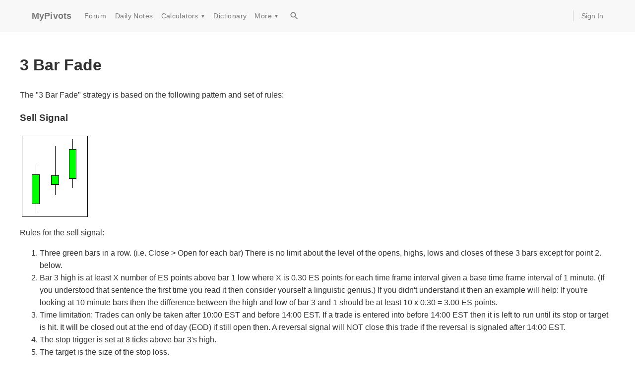

--- FILE ---
content_type: text/html; charset=utf-8
request_url: https://www.mypivots.com/dictionary/definition/22/3-bar-fade
body_size: 5342
content:
<!DOCTYPE html><html><head><meta charSet="utf-8"/><meta name="viewport" content="width=device-width, initial-scale=1"/><link rel="preload" as="image" href="/images/strategy_3BarFa1.gif"/><script async="" crossorigin="anonymous" src="https://pagead2.googlesyndication.com/pagead/js/adsbygoogle.js?client=ca-pub-2441234039214025"></script><title>Dictionary Definition</title><style>
          body {
            font-family: -apple-system, BlinkMacSystemFont, "Segoe UI", Roboto, "Helvetica Neue", Arial, sans-serif;
            margin: 0;
            padding: 0;
            line-height: 1.6;
            color: #333;
          }
          main {
            max-width: 1200px;
            margin: 0 auto;
            padding: 20px 15px;
            min-height: 60vh;
          }
          .markdown-content img {
            max-width: 100%;
            height: auto;
            display: block;
          }
        </style></head><body><style data-emotion="css 1itmyhm">.css-1itmyhm{display:-webkit-box;display:-webkit-flex;display:-ms-flexbox;display:flex;-webkit-flex-direction:column;-ms-flex-direction:column;flex-direction:column;width:100%;box-sizing:border-box;-webkit-flex-shrink:0;-ms-flex-negative:0;flex-shrink:0;position:static;--AppBar-background:#f5f5f5;--AppBar-color:rgba(0, 0, 0, 0.87);background-color:var(--AppBar-background);color:var(--AppBar-color);background-color:#f8f8f8;border-bottom:1px solid #e7e7e7;}</style><style data-emotion="css 8x04fj">.css-8x04fj{background-color:#fff;color:rgba(0, 0, 0, 0.87);-webkit-transition:box-shadow 300ms cubic-bezier(0.4, 0, 0.2, 1) 0ms;transition:box-shadow 300ms cubic-bezier(0.4, 0, 0.2, 1) 0ms;box-shadow:var(--Paper-shadow);background-image:var(--Paper-overlay);display:-webkit-box;display:-webkit-flex;display:-ms-flexbox;display:flex;-webkit-flex-direction:column;-ms-flex-direction:column;flex-direction:column;width:100%;box-sizing:border-box;-webkit-flex-shrink:0;-ms-flex-negative:0;flex-shrink:0;position:static;--AppBar-background:#f5f5f5;--AppBar-color:rgba(0, 0, 0, 0.87);background-color:var(--AppBar-background);color:var(--AppBar-color);background-color:#f8f8f8;border-bottom:1px solid #e7e7e7;}</style><header class="MuiPaper-root MuiPaper-elevation MuiPaper-elevation0 MuiAppBar-root MuiAppBar-colorDefault MuiAppBar-positionStatic css-8x04fj" style="--Paper-shadow:none"><style data-emotion="css 9wvnva">.css-9wvnva{width:100%;margin-left:auto;box-sizing:border-box;margin-right:auto;padding-left:16px;padding-right:16px;}@media (min-width:600px){.css-9wvnva{padding-left:24px;padding-right:24px;}}@media (min-width:1200px){.css-9wvnva{max-width:1200px;}}</style><div class="MuiContainer-root MuiContainer-maxWidthLg css-9wvnva"><style data-emotion="css 9mp5z1">.css-9mp5z1{position:relative;display:-webkit-box;display:-webkit-flex;display:-ms-flexbox;display:flex;-webkit-align-items:center;-webkit-box-align:center;-ms-flex-align:center;align-items:center;min-height:56px;min-height:50px;}@media (min-width:0px){@media (orientation: landscape){.css-9mp5z1{min-height:48px;}}}@media (min-width:600px){.css-9mp5z1{min-height:64px;}}</style><div class="MuiToolbar-root MuiToolbar-regular css-9mp5z1"><style data-emotion="css 11qpzzi">.css-11qpzzi{margin:0;font-family:"Roboto","Helvetica","Arial",sans-serif;font-weight:500;font-size:1.25rem;line-height:1.6;letter-spacing:0.0075em;color:#777;font-size:18px;font-weight:700;margin-right:16px;-webkit-text-decoration:none;text-decoration:none;}.css-11qpzzi:hover{color:#333;}</style><a class="MuiTypography-root MuiTypography-h6 css-11qpzzi" href="/">MyPivots</a><style data-emotion="css 19immmh">.css-19immmh{-webkit-align-items:center;-webkit-box-align:center;-ms-flex-align:center;align-items:center;-webkit-box-flex:1;-webkit-flex-grow:1;-ms-flex-positive:1;flex-grow:1;}@media (min-width:0px){.css-19immmh{display:none;}}@media (min-width:900px){.css-19immmh{display:-webkit-box;display:-webkit-flex;display:-ms-flexbox;display:flex;}}</style><div class="MuiBox-root css-19immmh"><style data-emotion="css 19na6zq">.css-19na6zq{font-family:"Roboto","Helvetica","Arial",sans-serif;font-weight:500;font-size:0.875rem;line-height:1.75;letter-spacing:0.02857em;text-transform:uppercase;min-width:64px;padding:6px 16px;border:0;border-radius:4px;-webkit-transition:background-color 250ms cubic-bezier(0.4, 0, 0.2, 1) 0ms,box-shadow 250ms cubic-bezier(0.4, 0, 0.2, 1) 0ms,border-color 250ms cubic-bezier(0.4, 0, 0.2, 1) 0ms,color 250ms cubic-bezier(0.4, 0, 0.2, 1) 0ms;transition:background-color 250ms cubic-bezier(0.4, 0, 0.2, 1) 0ms,box-shadow 250ms cubic-bezier(0.4, 0, 0.2, 1) 0ms,border-color 250ms cubic-bezier(0.4, 0, 0.2, 1) 0ms,color 250ms cubic-bezier(0.4, 0, 0.2, 1) 0ms;padding:6px 8px;color:var(--variant-textColor);background-color:var(--variant-textBg);--variant-textColor:#1976d2;--variant-outlinedColor:#1976d2;--variant-outlinedBorder:rgba(25, 118, 210, 0.5);--variant-containedColor:#fff;--variant-containedBg:#1976d2;-webkit-transition:background-color 250ms cubic-bezier(0.4, 0, 0.2, 1) 0ms,box-shadow 250ms cubic-bezier(0.4, 0, 0.2, 1) 0ms,border-color 250ms cubic-bezier(0.4, 0, 0.2, 1) 0ms;transition:background-color 250ms cubic-bezier(0.4, 0, 0.2, 1) 0ms,box-shadow 250ms cubic-bezier(0.4, 0, 0.2, 1) 0ms,border-color 250ms cubic-bezier(0.4, 0, 0.2, 1) 0ms;color:#777;font-size:14px;font-weight:400;text-transform:none;}.css-19na6zq:hover{-webkit-text-decoration:none;text-decoration:none;}.css-19na6zq.Mui-disabled{color:rgba(0, 0, 0, 0.26);}@media (hover: hover){.css-19na6zq:hover{--variant-containedBg:#1565c0;--variant-textBg:rgba(25, 118, 210, 0.04);--variant-outlinedBorder:#1976d2;--variant-outlinedBg:rgba(25, 118, 210, 0.04);}}.css-19na6zq.MuiButton-loading{color:transparent;}.css-19na6zq:hover{background-color:transparent;color:#333;}</style><style data-emotion="css m3ffvg">.css-m3ffvg{display:-webkit-inline-box;display:-webkit-inline-flex;display:-ms-inline-flexbox;display:inline-flex;-webkit-align-items:center;-webkit-box-align:center;-ms-flex-align:center;align-items:center;-webkit-box-pack:center;-ms-flex-pack:center;-webkit-justify-content:center;justify-content:center;position:relative;box-sizing:border-box;-webkit-tap-highlight-color:transparent;background-color:transparent;outline:0;border:0;margin:0;border-radius:0;padding:0;cursor:pointer;-webkit-user-select:none;-moz-user-select:none;-ms-user-select:none;user-select:none;vertical-align:middle;-moz-appearance:none;-webkit-appearance:none;-webkit-text-decoration:none;text-decoration:none;color:inherit;font-family:"Roboto","Helvetica","Arial",sans-serif;font-weight:500;font-size:0.875rem;line-height:1.75;letter-spacing:0.02857em;text-transform:uppercase;min-width:64px;padding:6px 16px;border:0;border-radius:4px;-webkit-transition:background-color 250ms cubic-bezier(0.4, 0, 0.2, 1) 0ms,box-shadow 250ms cubic-bezier(0.4, 0, 0.2, 1) 0ms,border-color 250ms cubic-bezier(0.4, 0, 0.2, 1) 0ms,color 250ms cubic-bezier(0.4, 0, 0.2, 1) 0ms;transition:background-color 250ms cubic-bezier(0.4, 0, 0.2, 1) 0ms,box-shadow 250ms cubic-bezier(0.4, 0, 0.2, 1) 0ms,border-color 250ms cubic-bezier(0.4, 0, 0.2, 1) 0ms,color 250ms cubic-bezier(0.4, 0, 0.2, 1) 0ms;padding:6px 8px;color:var(--variant-textColor);background-color:var(--variant-textBg);--variant-textColor:#1976d2;--variant-outlinedColor:#1976d2;--variant-outlinedBorder:rgba(25, 118, 210, 0.5);--variant-containedColor:#fff;--variant-containedBg:#1976d2;-webkit-transition:background-color 250ms cubic-bezier(0.4, 0, 0.2, 1) 0ms,box-shadow 250ms cubic-bezier(0.4, 0, 0.2, 1) 0ms,border-color 250ms cubic-bezier(0.4, 0, 0.2, 1) 0ms;transition:background-color 250ms cubic-bezier(0.4, 0, 0.2, 1) 0ms,box-shadow 250ms cubic-bezier(0.4, 0, 0.2, 1) 0ms,border-color 250ms cubic-bezier(0.4, 0, 0.2, 1) 0ms;color:#777;font-size:14px;font-weight:400;text-transform:none;}.css-m3ffvg::-moz-focus-inner{border-style:none;}.css-m3ffvg.Mui-disabled{pointer-events:none;cursor:default;}@media print{.css-m3ffvg{-webkit-print-color-adjust:exact;color-adjust:exact;}}.css-m3ffvg:hover{-webkit-text-decoration:none;text-decoration:none;}.css-m3ffvg.Mui-disabled{color:rgba(0, 0, 0, 0.26);}@media (hover: hover){.css-m3ffvg:hover{--variant-containedBg:#1565c0;--variant-textBg:rgba(25, 118, 210, 0.04);--variant-outlinedBorder:#1976d2;--variant-outlinedBg:rgba(25, 118, 210, 0.04);}}.css-m3ffvg.MuiButton-loading{color:transparent;}.css-m3ffvg:hover{background-color:transparent;color:#333;}</style><a class="MuiButtonBase-root MuiButton-root MuiButton-text MuiButton-textPrimary MuiButton-sizeMedium MuiButton-textSizeMedium MuiButton-colorPrimary MuiButton-root MuiButton-text MuiButton-textPrimary MuiButton-sizeMedium MuiButton-textSizeMedium MuiButton-colorPrimary css-m3ffvg" tabindex="0" href="/board" title="Day Trading Forum">Forum</a><a class="MuiButtonBase-root MuiButton-root MuiButton-text MuiButton-textPrimary MuiButton-sizeMedium MuiButton-textSizeMedium MuiButton-colorPrimary MuiButton-root MuiButton-text MuiButton-textPrimary MuiButton-sizeMedium MuiButton-textSizeMedium MuiButton-colorPrimary css-m3ffvg" tabindex="0" href="/dailynotes" title="Support and Resistance Metrics calculated daily">Daily Notes</a><style data-emotion="css 1lpa8am">.css-1lpa8am{position:relative;}.css-1lpa8am:hover>.dropdown-menu{display:block;}</style><div class="MuiBox-root css-1lpa8am"><style data-emotion="css 1hhszbe">.css-1hhszbe{font-family:"Roboto","Helvetica","Arial",sans-serif;font-weight:500;font-size:0.875rem;line-height:1.75;letter-spacing:0.02857em;text-transform:uppercase;min-width:64px;padding:6px 16px;border:0;border-radius:4px;-webkit-transition:background-color 250ms cubic-bezier(0.4, 0, 0.2, 1) 0ms,box-shadow 250ms cubic-bezier(0.4, 0, 0.2, 1) 0ms,border-color 250ms cubic-bezier(0.4, 0, 0.2, 1) 0ms,color 250ms cubic-bezier(0.4, 0, 0.2, 1) 0ms;transition:background-color 250ms cubic-bezier(0.4, 0, 0.2, 1) 0ms,box-shadow 250ms cubic-bezier(0.4, 0, 0.2, 1) 0ms,border-color 250ms cubic-bezier(0.4, 0, 0.2, 1) 0ms,color 250ms cubic-bezier(0.4, 0, 0.2, 1) 0ms;padding:6px 8px;color:var(--variant-textColor);background-color:var(--variant-textBg);color:inherit;border-color:currentColor;--variant-containedBg:#e0e0e0;-webkit-transition:background-color 250ms cubic-bezier(0.4, 0, 0.2, 1) 0ms,box-shadow 250ms cubic-bezier(0.4, 0, 0.2, 1) 0ms,border-color 250ms cubic-bezier(0.4, 0, 0.2, 1) 0ms;transition:background-color 250ms cubic-bezier(0.4, 0, 0.2, 1) 0ms,box-shadow 250ms cubic-bezier(0.4, 0, 0.2, 1) 0ms,border-color 250ms cubic-bezier(0.4, 0, 0.2, 1) 0ms;color:#777;font-size:14px;font-weight:400;text-transform:none;}.css-1hhszbe:hover{-webkit-text-decoration:none;text-decoration:none;}.css-1hhszbe.Mui-disabled{color:rgba(0, 0, 0, 0.26);}@media (hover: hover){.css-1hhszbe:hover{--variant-containedBg:#f5f5f5;--variant-textBg:rgba(0, 0, 0, 0.04);--variant-outlinedBg:rgba(0, 0, 0, 0.04);}}.css-1hhszbe.MuiButton-loading{color:transparent;}.css-1hhszbe:hover{background-color:transparent;color:#333;}</style><style data-emotion="css usbee7">.css-usbee7{display:-webkit-inline-box;display:-webkit-inline-flex;display:-ms-inline-flexbox;display:inline-flex;-webkit-align-items:center;-webkit-box-align:center;-ms-flex-align:center;align-items:center;-webkit-box-pack:center;-ms-flex-pack:center;-webkit-justify-content:center;justify-content:center;position:relative;box-sizing:border-box;-webkit-tap-highlight-color:transparent;background-color:transparent;outline:0;border:0;margin:0;border-radius:0;padding:0;cursor:pointer;-webkit-user-select:none;-moz-user-select:none;-ms-user-select:none;user-select:none;vertical-align:middle;-moz-appearance:none;-webkit-appearance:none;-webkit-text-decoration:none;text-decoration:none;color:inherit;font-family:"Roboto","Helvetica","Arial",sans-serif;font-weight:500;font-size:0.875rem;line-height:1.75;letter-spacing:0.02857em;text-transform:uppercase;min-width:64px;padding:6px 16px;border:0;border-radius:4px;-webkit-transition:background-color 250ms cubic-bezier(0.4, 0, 0.2, 1) 0ms,box-shadow 250ms cubic-bezier(0.4, 0, 0.2, 1) 0ms,border-color 250ms cubic-bezier(0.4, 0, 0.2, 1) 0ms,color 250ms cubic-bezier(0.4, 0, 0.2, 1) 0ms;transition:background-color 250ms cubic-bezier(0.4, 0, 0.2, 1) 0ms,box-shadow 250ms cubic-bezier(0.4, 0, 0.2, 1) 0ms,border-color 250ms cubic-bezier(0.4, 0, 0.2, 1) 0ms,color 250ms cubic-bezier(0.4, 0, 0.2, 1) 0ms;padding:6px 8px;color:var(--variant-textColor);background-color:var(--variant-textBg);color:inherit;border-color:currentColor;--variant-containedBg:#e0e0e0;-webkit-transition:background-color 250ms cubic-bezier(0.4, 0, 0.2, 1) 0ms,box-shadow 250ms cubic-bezier(0.4, 0, 0.2, 1) 0ms,border-color 250ms cubic-bezier(0.4, 0, 0.2, 1) 0ms;transition:background-color 250ms cubic-bezier(0.4, 0, 0.2, 1) 0ms,box-shadow 250ms cubic-bezier(0.4, 0, 0.2, 1) 0ms,border-color 250ms cubic-bezier(0.4, 0, 0.2, 1) 0ms;color:#777;font-size:14px;font-weight:400;text-transform:none;}.css-usbee7::-moz-focus-inner{border-style:none;}.css-usbee7.Mui-disabled{pointer-events:none;cursor:default;}@media print{.css-usbee7{-webkit-print-color-adjust:exact;color-adjust:exact;}}.css-usbee7:hover{-webkit-text-decoration:none;text-decoration:none;}.css-usbee7.Mui-disabled{color:rgba(0, 0, 0, 0.26);}@media (hover: hover){.css-usbee7:hover{--variant-containedBg:#f5f5f5;--variant-textBg:rgba(0, 0, 0, 0.04);--variant-outlinedBg:rgba(0, 0, 0, 0.04);}}.css-usbee7.MuiButton-loading{color:transparent;}.css-usbee7:hover{background-color:transparent;color:#333;}</style><button class="MuiButtonBase-root MuiButton-root MuiButton-text MuiButton-textInherit MuiButton-sizeMedium MuiButton-textSizeMedium MuiButton-colorInherit MuiButton-root MuiButton-text MuiButton-textInherit MuiButton-sizeMedium MuiButton-textSizeMedium MuiButton-colorInherit css-usbee7" tabindex="0" type="button">Calculators<!-- --> <span style="font-size:10px;margin-left:4px">▼</span></button><style data-emotion="css hruj1m">.css-hruj1m{background-color:#fff;color:rgba(0, 0, 0, 0.87);-webkit-transition:box-shadow 300ms cubic-bezier(0.4, 0, 0.2, 1) 0ms;transition:box-shadow 300ms cubic-bezier(0.4, 0, 0.2, 1) 0ms;border-radius:4px;box-shadow:var(--Paper-shadow);background-image:var(--Paper-overlay);background-color:#fff;display:none;left:0;min-width:160px;position:absolute;padding-top:8px;padding-bottom:8px;top:100%;z-index:1000;}</style><div class="MuiPaper-root MuiPaper-elevation MuiPaper-rounded MuiPaper-elevation3 dropdown-menu css-hruj1m" style="--Paper-shadow:0px 3px 3px -2px rgba(0,0,0,0.2),0px 3px 4px 0px rgba(0,0,0,0.14),0px 1px 8px 0px rgba(0,0,0,0.12)"><style data-emotion="css lh77ky">.css-lh77ky{-webkit-text-decoration:none;text-decoration:none;color:#333;display:block;font-size:14px;padding-left:16px;padding-right:16px;padding-top:4px;padding-bottom:4px;}.css-lh77ky:hover{background-color:#f5f5f5;-webkit-text-decoration:none;text-decoration:none;}</style><style data-emotion="css 3ps9qp">.css-3ps9qp{margin:0;font:inherit;line-height:inherit;letter-spacing:inherit;color:#1976d2;-webkit-text-decoration:none;text-decoration:none;color:#333;display:block;font-size:14px;padding-left:16px;padding-right:16px;padding-top:4px;padding-bottom:4px;}.css-3ps9qp:hover{background-color:#f5f5f5;-webkit-text-decoration:none;text-decoration:none;}</style><a class="MuiTypography-root MuiTypography-inherit MuiLink-root MuiLink-underlineNone css-3ps9qp" href="/investment-calculators/pivot-point-calculator">Pivot Point</a><a class="MuiTypography-root MuiTypography-inherit MuiLink-root MuiLink-underlineNone css-3ps9qp" href="/investment-calculators/fibonacci-calculator">Fibonacci</a><a class="MuiTypography-root MuiTypography-inherit MuiLink-root MuiLink-underlineNone css-3ps9qp" href="/investment-calculators/market-profile-calculator">Market Profile</a><a class="MuiTypography-root MuiTypography-inherit MuiLink-root MuiLink-underlineNone css-3ps9qp" href="/investment-calculators/gann-square-of-nine">Gann Square of Nine</a><a class="MuiTypography-root MuiTypography-inherit MuiLink-root MuiLink-underlineNone css-3ps9qp" href="/investment-calculators/time-to-millionaire">Day Trader Millionaire</a><a class="MuiTypography-root MuiTypography-inherit MuiLink-root MuiLink-underlineNone css-3ps9qp" href="/investment-calculators/mortgage-calculator">Mortgage</a><style data-emotion="css 1asriui">.css-1asriui{background-color:#e5e5e5;height:1px;margin-top:8px;margin-bottom:8px;}</style><div class="MuiBox-root css-1asriui"></div><a class="MuiTypography-root MuiTypography-inherit MuiLink-root MuiLink-underlineNone css-3ps9qp" href="/investment-calculators">All Investment Calculators</a></div></div><a class="MuiButtonBase-root MuiButton-root MuiButton-text MuiButton-textPrimary MuiButton-sizeMedium MuiButton-textSizeMedium MuiButton-colorPrimary MuiButton-root MuiButton-text MuiButton-textPrimary MuiButton-sizeMedium MuiButton-textSizeMedium MuiButton-colorPrimary css-m3ffvg" tabindex="0" href="/dictionary" title="Financial Terms Dictionary">Dictionary</a><div class="MuiBox-root css-1lpa8am"><button class="MuiButtonBase-root MuiButton-root MuiButton-text MuiButton-textInherit MuiButton-sizeMedium MuiButton-textSizeMedium MuiButton-colorInherit MuiButton-root MuiButton-text MuiButton-textInherit MuiButton-sizeMedium MuiButton-textSizeMedium MuiButton-colorInherit css-usbee7" tabindex="0" type="button">More<!-- --> <span style="font-size:10px;margin-left:4px">▼</span></button><div class="MuiPaper-root MuiPaper-elevation MuiPaper-rounded MuiPaper-elevation3 dropdown-menu css-hruj1m" style="--Paper-shadow:0px 3px 3px -2px rgba(0,0,0,0.2),0px 3px 4px 0px rgba(0,0,0,0.14),0px 1px 8px 0px rgba(0,0,0,0.12)"><a class="MuiTypography-root MuiTypography-inherit MuiLink-root MuiLink-underlineNone css-3ps9qp" href="/economic-events">Economic Events</a><a class="MuiTypography-root MuiTypography-inherit MuiLink-root MuiLink-underlineNone css-3ps9qp" href="/software">Software</a><a class="MuiTypography-root MuiTypography-inherit MuiLink-root MuiLink-underlineNone css-3ps9qp" href="/article">Articles</a><a class="MuiTypography-root MuiTypography-inherit MuiLink-root MuiLink-underlineNone css-3ps9qp" href="/broker">Brokers</a></div></div><style data-emotion="css 1o2n81a">.css-1o2n81a{text-align:center;-webkit-flex:0 0 auto;-ms-flex:0 0 auto;flex:0 0 auto;font-size:1.5rem;padding:8px;border-radius:50%;color:rgba(0, 0, 0, 0.54);-webkit-transition:background-color 150ms cubic-bezier(0.4, 0, 0.2, 1) 0ms;transition:background-color 150ms cubic-bezier(0.4, 0, 0.2, 1) 0ms;--IconButton-hoverBg:rgba(0, 0, 0, 0.04);padding:5px;font-size:1.125rem;color:#777;margin-left:8px;}.css-1o2n81a:hover{background-color:var(--IconButton-hoverBg);}@media (hover: none){.css-1o2n81a:hover{background-color:transparent;}}.css-1o2n81a.Mui-disabled{background-color:transparent;color:rgba(0, 0, 0, 0.26);}.css-1o2n81a.MuiIconButton-loading{color:transparent;}.css-1o2n81a:hover{color:#333;}</style><style data-emotion="css 153560">.css-153560{display:-webkit-inline-box;display:-webkit-inline-flex;display:-ms-inline-flexbox;display:inline-flex;-webkit-align-items:center;-webkit-box-align:center;-ms-flex-align:center;align-items:center;-webkit-box-pack:center;-ms-flex-pack:center;-webkit-justify-content:center;justify-content:center;position:relative;box-sizing:border-box;-webkit-tap-highlight-color:transparent;background-color:transparent;outline:0;border:0;margin:0;border-radius:0;padding:0;cursor:pointer;-webkit-user-select:none;-moz-user-select:none;-ms-user-select:none;user-select:none;vertical-align:middle;-moz-appearance:none;-webkit-appearance:none;-webkit-text-decoration:none;text-decoration:none;color:inherit;text-align:center;-webkit-flex:0 0 auto;-ms-flex:0 0 auto;flex:0 0 auto;font-size:1.5rem;padding:8px;border-radius:50%;color:rgba(0, 0, 0, 0.54);-webkit-transition:background-color 150ms cubic-bezier(0.4, 0, 0.2, 1) 0ms;transition:background-color 150ms cubic-bezier(0.4, 0, 0.2, 1) 0ms;--IconButton-hoverBg:rgba(0, 0, 0, 0.04);padding:5px;font-size:1.125rem;color:#777;margin-left:8px;}.css-153560::-moz-focus-inner{border-style:none;}.css-153560.Mui-disabled{pointer-events:none;cursor:default;}@media print{.css-153560{-webkit-print-color-adjust:exact;color-adjust:exact;}}.css-153560:hover{background-color:var(--IconButton-hoverBg);}@media (hover: none){.css-153560:hover{background-color:transparent;}}.css-153560.Mui-disabled{background-color:transparent;color:rgba(0, 0, 0, 0.26);}.css-153560.MuiIconButton-loading{color:transparent;}.css-153560:hover{color:#333;}</style><a class="MuiButtonBase-root MuiIconButton-root MuiIconButton-sizeSmall css-153560" tabindex="0" href="/search"><style data-emotion="css vh810p">.css-vh810p{-webkit-user-select:none;-moz-user-select:none;-ms-user-select:none;user-select:none;width:1em;height:1em;display:inline-block;-webkit-flex-shrink:0;-ms-flex-negative:0;flex-shrink:0;-webkit-transition:fill 200ms cubic-bezier(0.4, 0, 0.2, 1) 0ms;transition:fill 200ms cubic-bezier(0.4, 0, 0.2, 1) 0ms;fill:currentColor;font-size:1.25rem;}</style><svg class="MuiSvgIcon-root MuiSvgIcon-fontSizeSmall css-vh810p" focusable="false" aria-hidden="true" viewBox="0 0 24 24"><path d="M15.5 14h-.79l-.28-.27C15.41 12.59 16 11.11 16 9.5 16 5.91 13.09 3 9.5 3S3 5.91 3 9.5 5.91 16 9.5 16c1.61 0 3.09-.59 4.23-1.57l.27.28v.79l5 4.99L20.49 19zm-6 0C7.01 14 5 11.99 5 9.5S7.01 5 9.5 5 14 7.01 14 9.5 11.99 14 9.5 14"></path></svg></a></div><style data-emotion="css 1ip543v">.css-1ip543v{border-left:1px solid #ccc;-webkit-box-flex:0;-webkit-flex-grow:0;-ms-flex-positive:0;flex-grow:0;margin-left:16px;padding-left:16px;}@media (min-width:0px){.css-1ip543v{display:none;}}@media (min-width:900px){.css-1ip543v{display:-webkit-box;display:-webkit-flex;display:-ms-flexbox;display:flex;}}</style><div class="MuiBox-root css-1ip543v"><style data-emotion="css mv5t7k">.css-mv5t7k{-webkit-text-decoration:none;text-decoration:none;color:#777;font-size:14px;}.css-mv5t7k:hover{color:#333;-webkit-text-decoration:underline;text-decoration:underline;}</style><style data-emotion="css 7uu666">.css-7uu666{margin:0;font:inherit;line-height:inherit;letter-spacing:inherit;color:#1976d2;-webkit-text-decoration:none;text-decoration:none;color:#777;font-size:14px;}.css-7uu666:hover{color:#333;-webkit-text-decoration:underline;text-decoration:underline;}</style><a class="MuiTypography-root MuiTypography-inherit MuiLink-root MuiLink-underlineNone css-7uu666" href="/users/login?returnurl=%2Fdictionary%2Fdefinition%2F22%2F3-bar-fade" rel="nofollow">Sign In</a></div><style data-emotion="css 4mqjua">.css-4mqjua{margin-left:auto;}@media (min-width:0px){.css-4mqjua{display:-webkit-box;display:-webkit-flex;display:-ms-flexbox;display:flex;}}@media (min-width:900px){.css-4mqjua{display:none;}}</style><div class="MuiBox-root css-4mqjua"><style data-emotion="css 1qbnrk8">.css-1qbnrk8{text-align:center;-webkit-flex:0 0 auto;-ms-flex:0 0 auto;flex:0 0 auto;font-size:1.5rem;padding:8px;border-radius:50%;color:rgba(0, 0, 0, 0.54);-webkit-transition:background-color 150ms cubic-bezier(0.4, 0, 0.2, 1) 0ms;transition:background-color 150ms cubic-bezier(0.4, 0, 0.2, 1) 0ms;--IconButton-hoverBg:rgba(0, 0, 0, 0.04);margin-left:-12px;color:inherit;padding:12px;font-size:1.75rem;}.css-1qbnrk8:hover{background-color:var(--IconButton-hoverBg);}@media (hover: none){.css-1qbnrk8:hover{background-color:transparent;}}.css-1qbnrk8.Mui-disabled{background-color:transparent;color:rgba(0, 0, 0, 0.26);}.css-1qbnrk8.MuiIconButton-loading{color:transparent;}</style><style data-emotion="css x28ei">.css-x28ei{display:-webkit-inline-box;display:-webkit-inline-flex;display:-ms-inline-flexbox;display:inline-flex;-webkit-align-items:center;-webkit-box-align:center;-ms-flex-align:center;align-items:center;-webkit-box-pack:center;-ms-flex-pack:center;-webkit-justify-content:center;justify-content:center;position:relative;box-sizing:border-box;-webkit-tap-highlight-color:transparent;background-color:transparent;outline:0;border:0;margin:0;border-radius:0;padding:0;cursor:pointer;-webkit-user-select:none;-moz-user-select:none;-ms-user-select:none;user-select:none;vertical-align:middle;-moz-appearance:none;-webkit-appearance:none;-webkit-text-decoration:none;text-decoration:none;color:inherit;text-align:center;-webkit-flex:0 0 auto;-ms-flex:0 0 auto;flex:0 0 auto;font-size:1.5rem;padding:8px;border-radius:50%;color:rgba(0, 0, 0, 0.54);-webkit-transition:background-color 150ms cubic-bezier(0.4, 0, 0.2, 1) 0ms;transition:background-color 150ms cubic-bezier(0.4, 0, 0.2, 1) 0ms;--IconButton-hoverBg:rgba(0, 0, 0, 0.04);margin-left:-12px;color:inherit;padding:12px;font-size:1.75rem;}.css-x28ei::-moz-focus-inner{border-style:none;}.css-x28ei.Mui-disabled{pointer-events:none;cursor:default;}@media print{.css-x28ei{-webkit-print-color-adjust:exact;color-adjust:exact;}}.css-x28ei:hover{background-color:var(--IconButton-hoverBg);}@media (hover: none){.css-x28ei:hover{background-color:transparent;}}.css-x28ei.Mui-disabled{background-color:transparent;color:rgba(0, 0, 0, 0.26);}.css-x28ei.MuiIconButton-loading{color:transparent;}</style><button class="MuiButtonBase-root MuiIconButton-root MuiIconButton-colorInherit MuiIconButton-edgeStart MuiIconButton-sizeLarge css-x28ei" tabindex="0" type="button" aria-label="menu"><span style="font-size:24px">☰</span></button></div></div></div></header><main><div class="markdown-content"><h1>3 Bar Fade</h1>
<p>The &quot;3 Bar Fade&quot; strategy is based on the following pattern and set of rules:</p>
<h3>Sell Signal</h3>
<p><img src="/images/strategy_3BarFa1.gif" alt=""/></p>
<p>Rules for the sell signal:</p>
<ol>
<li>Three green bars in a row. (i.e. Close &gt; Open for each bar) There is no limit about the level of the opens, highs, lows and closes of these 3 bars except for point 2. below.</li>
<li>Bar 3 high is at least X number of ES points above bar 1 low where X is 0.30 ES points for each time frame interval given a base time frame interval of 1 minute. (If you understood that sentence the first time you read it then consider yourself a linguistic genius.) If you didn&#x27;t understand it then an example will help: If you&#x27;re looking at 10 minute bars then the difference between the high and low of bar 3 and 1 should be at least 10 x 0.30 = 3.00 ES points.</li>
<li>Time limitation: Trades can only be taken after 10:00 EST and before 14:00 EST. If a trade is entered into before 14:00 EST then it is left to run until its stop or target is hit. It will be closed out at the end of day (EOD) if still open then. A reversal signal will NOT close this trade if the reversal is signaled after 14:00 EST.</li>
<li>The stop trigger is set at 8 ticks above bar 3&#x27;s high.</li>
<li>The target is the size of the stop loss.</li>
<li>The entry price is a limit order set at the closing price of bar 3. (If on the subsequent bar(s) the ES does not print 1 tick above the closing price of bar 3 then there will be no fill and this trade will not be executed).</li>
</ol>
<h3>Buy Signal</h3>
<p>The rules for the buy signal are the opposite to those for the sell signal.</p></div></main><footer style="background-color:#f9f9f9;border-top:1px solid #ccc;margin-top:40px;padding:20px 0"><div style="display:flex;justify-content:space-between;margin:0 auto;max-width:1200px;padding:0 15px"><div><a href="/">Emini Day Trading</a> / <a href="/dailynotes">Daily Notes</a> / <a href="/forecast">Forecast</a> / <a href="/economic-events">Economic Events</a> / <a href="/search">Search</a> / <a href="/page/details/terms">Terms and Conditions</a> / <a href="/page/details/disclaimer">Disclaimer</a> / <a href="/book">Books</a> / <a href="/online-trading-book">Online Books</a> / <a href="/page">Site Map</a> / <a href="/help/contact" rel="nofollow">Contact</a> / <a href="/page/details/privacy">Privacy Policy</a> / <a href="/page/details/links">Links</a> / <a href="/page/details/about">About</a> / <a href="/board">Day Trading Forum</a> / <a href="/investment-calculators">Investment Calculators</a> / <a href="/investment-calculators/pivot-point-calculator">Pivot Point Calculator</a> / <a href="/investment-calculators/market-profile-calculator">Market Profile Generator</a> / <a href="/investment-calculators/fibonacci-calculator">Fibonacci Calculator</a> / <a href="/page/details/list">Mailing List</a> / <a href="/page/details/advertise">Advertise Here</a> / <a href="/article">Articles</a> / <a href="/dictionary">Financial Terms</a> / <a href="/broker">Brokers</a> / <a href="/software">Software</a> / <a href="/market-holidays">Holidays</a> / <a href="/stock-split-calendar">Stock Split Calendar</a> / <a href="/investment-calculators/mortgage-calculator">Mortgage Calculator</a> / <a href="https://www.paypal.com/cgi-bin/webscr?cmd=_xclick&amp;business=mypivots@mypivots.com&amp;no_shipping=2&amp;no_note=1&amp;currency_code=USD&amp;tax=0&amp;lc=US&amp;item_name=MyPivots%20Donation" rel="nofollow" title="Contribute to the costs of running this site">Donate</a><br/><br/><a href="/page/details/copyright">Copyright © 2004-2026, MyPivots. All rights reserved.</a></div></div></footer><script defer src="https://static.cloudflareinsights.com/beacon.min.js/vcd15cbe7772f49c399c6a5babf22c1241717689176015" integrity="sha512-ZpsOmlRQV6y907TI0dKBHq9Md29nnaEIPlkf84rnaERnq6zvWvPUqr2ft8M1aS28oN72PdrCzSjY4U6VaAw1EQ==" data-cf-beacon='{"version":"2024.11.0","token":"b9365acd2d024c27a009f325d94bd981","r":1,"server_timing":{"name":{"cfCacheStatus":true,"cfEdge":true,"cfExtPri":true,"cfL4":true,"cfOrigin":true,"cfSpeedBrain":true},"location_startswith":null}}' crossorigin="anonymous"></script>
</body></html>

--- FILE ---
content_type: text/html; charset=utf-8
request_url: https://www.google.com/recaptcha/api2/aframe
body_size: 268
content:
<!DOCTYPE HTML><html><head><meta http-equiv="content-type" content="text/html; charset=UTF-8"></head><body><script nonce="BNzQ9Dx5_zKWn2nPYBpgcw">/** Anti-fraud and anti-abuse applications only. See google.com/recaptcha */ try{var clients={'sodar':'https://pagead2.googlesyndication.com/pagead/sodar?'};window.addEventListener("message",function(a){try{if(a.source===window.parent){var b=JSON.parse(a.data);var c=clients[b['id']];if(c){var d=document.createElement('img');d.src=c+b['params']+'&rc='+(localStorage.getItem("rc::a")?sessionStorage.getItem("rc::b"):"");window.document.body.appendChild(d);sessionStorage.setItem("rc::e",parseInt(sessionStorage.getItem("rc::e")||0)+1);localStorage.setItem("rc::h",'1769198752440');}}}catch(b){}});window.parent.postMessage("_grecaptcha_ready", "*");}catch(b){}</script></body></html>